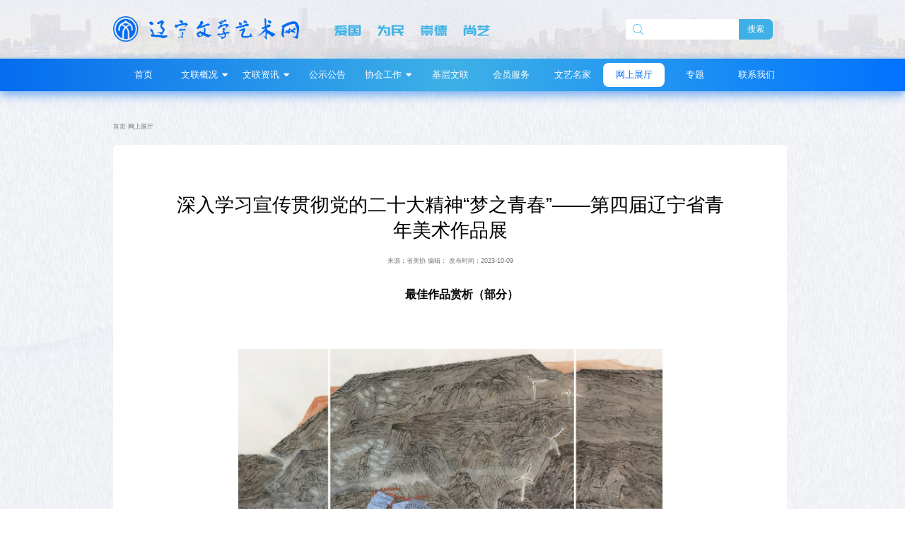

--- FILE ---
content_type: text/html
request_url: http://www.lnwyw.org.cn/wszt/202310/t20231009_1289313.html
body_size: 20566
content:
<!DOCTYPE html>
<html>
  <head>
    <meta charset="utf-8">
    <meta name="viewport" content="width=device-width,initial-scale=1.0"/>
    <meta http-equiv="X-UA-Compatible" content="IE=edge,chrome=1">
    <title>深入学习宣传贯彻党的二十大精神“梦之青春”——第四届辽宁省青年美术作品展</title>
    <link rel="stylesheet" type="text/css" href="../../images/swiper.min.css" />
    <link rel="stylesheet" type="text/css" href="../../images/element.min.css" />
    <link rel="stylesheet" type="text/css" href="../../images/asset.css" />
    <script src="../../images/jquery-3.2.1.min.js" type="text/javascript" charset="utf-8"></script>
    <script src="../../images/element.min.js" type="text/javascript" charset="utf-8"></script>
    <script src="../../images/swiper.min.js" type="text/javascript" charset="utf-8"></script>
  <style type="text/css">
  #WLContentModule {
    width:14.4rem;
    height:auto;
    margin:0 auto;
  }
img{width:600px;margin:0 auto;display: block;}
  .WLContentTitle {
    margin-top: .66rem;
    font-size:.14rem;
  
    font-weight:400;
    color:rgba(119,120,122,1);
  }
  .content {
    width: 100%;
    margin-top:.28rem;
    overflow: hidden;
    margin-bottom: 1.74rem;
  }
  .main {
    width: 9rem;
    height: auto;
    float: left;
    background:rgba(255,255,255,1);
    border-radius:.1rem;
    padding:1rem 1.15rem 1.2rem;
  }
  .paging {
    width:2.66rem;
    float: right;
  }
  .title {
    font-size:.4rem;
   
    font-weight:500;
    color:rgba(0,0,0,1);
    text-align :center;
  }
  .source {
    text-align: center;
    margin-top:.28rem;
    margin-bottom:.14rem;
    line-height: 0.23rem;
    height: 0.23rem;
    font-size:.14rem;
    box-sizing: border-box;
  }
  .source span {
    font-size:.14rem;
  
    font-weight:400;
    color:rgba(119,120,122,1);
  }
  
  .main p {
    margin-bottom:.4rem;
    font-size:.16rem;
    
    font-weight:400;
    color:rgba(0,0,0,1);
    line-height:.3rem;
  }
  .WLContentImg {
   width:9rem;
   /* height:4.52rem; */
   height: auto;
   margin-bottom:.39rem;
   text-align: center;
 }
 .WLContentImg img {
   max-width: 9rem;
   height: auto;
 }
  .WLContentImgTip {
    text-align: center;
    font-size:.16rem;
    
    font-weight:400;
    color:rgba(0,0,0,1);
    margin-bottom:.4rem;
  }
  .paging .button_box{
    margin-bottom: 0.34rem;
    background: #FFFFFF;
    border-radius: .1rem;
  }
  .paging .button_box .box_title{
    height: 0.7rem;
    font-size:0.2rem;
   
    font-weight:400;
    color:rgba(119,120,122,1);
    line-height:0.7rem;
    text-indent: 0.24rem;
    border-bottom: 1px solid #DEDEDE;
  }
  .paging .button_box .box_con{
    padding: 0.24rem;
  }
  .paging .button_box .box_con .con_p{
    font-size:0.16rem;
    
    font-weight:400;
    color:rgba(0,0,0,1);
  }
  .paging .button_box .box_con .con_p a{
    color: #046CEF;
  }
  </style>  
  </head>
  <body>
  <div id="app">
    <!-- 顶部导航 -->
    <div id="top">
          <div class="TopMain">
            <div class="logo">
              <img src="../../images/icon_logo.png" />
            </div>
            <div class="headWord">
              <img src="../../images/icon_head_word.png" />
            </div>
            <div class="headInput">
			  <form id="searchform" name="searchform" method="post" action="/was5/web/search" target="_blank">
			  <input type="hidden" name="channelid" value="275145" />
              <input type="text" class="search" name="searchword" />
              <div class="searchBtn">
                    <a href="javascript:();" onclick="document.getElementById('searchform').submit();return false;">搜索</a>
              </div>
			  </form>
            </div>
          </div>
        </div>
        <div id="nav">
          <!-- 导航 -->
          <ul>
            <li>
              <a  href="../../" id="28">首页</a>
            </li>
            <li>
              <a class="DJmenu" id="19440">
                <div class="text">
                  <span>文联概况</span>
                  <span class="arrow"></span>
                </div>
              </a>
              <ul>
                
                <li>
                  <a href="../../wlgk/wljj/">文联简介</a>
                </li>
                
                <li>
                  <a href="../../wlgk/wlld_19442/">文联领导</a>
                </li>
                
                <li>
                  <a href="../../wlgk/tthy/">团体会员</a>
                </li>
                
              </ul>
            </li>
            <li>
              <a class="DJmenu" id="19340"  href="../../wlzx/">
                <div class="text">
                  <span>文联资讯</span>
                  <span class="arrow"></span>
                </div>
              </a>
              <ul>
                
                <li>
                  <a href="../../wlzx/wlgz/">文联工作</a>
                </li>
                
                <li>
                  <a href="../../wlzx/jgjs/">机关建设</a>
                </li>
                
              </ul>
            </li>
            <li>
              <a class="" id="19342" href="../../gsgd/">公示公告</a>
            </li>
            <li>
              <a class="DJmenu" id="19346">
                <div class="text">
                  <span>协会工作</span>
                  <span class="arrow"></span>
                </div>
              </a>
              <ul>
                
                <li>
                  <a href="../../xhgz/xj_19391/">戏剧</a>
                </li>
                
                <li>
                  <a href="../../xhgz/yl_19392/">音乐</a>
                </li>
                
                <li>
                  <a href="../../xhgz/ms_19393/">美术</a>
                </li>
                
                <li>
                  <a href="../../xhgz/sy_19394/">摄影</a>
                </li>
                
                <li>
                  <a href="../../xhgz/sf_19395/">书法</a>
                </li>
                
                <li>
                  <a href="../../xhgz/wd_19396/">舞蹈</a>
                </li>
                
                <li>
                  <a href="../../xhgz/qy_19397/">曲艺</a>
                </li>
                
                <li>
                  <a href="../../xhgz/mjwy_19398/">民间文艺</a>
                </li>
                
                <li>
                  <a href="../../xhgz/dy_19399/">电影</a>
                </li>
                
                <li>
                  <a href="../../xhgz/ds_19400/">电视</a>
                </li>
                
                <li>
                  <a href="../../xhgz/zj_19401/">杂技</a>
                </li>
                
                <li>
                  <a href="../../xhgz/llps_19402/">文艺评论</a>
                </li>
                
              </ul>
            </li>
            <li>
              <a href="../../jcwl/" id="19348">基层文联</a>
            </li>
            <li>
              <a href="http://hygl.artnchina.com/liaoning" target="_blank">会员服务</a>
            </li>
            <li>
              <a href="../../wymj/" id="19351">文艺名家</a>
            </li>
            <li>
              <a href="../" id="19352">网上展厅</a>
            </li>
            <li>
              <a href="../../zt/" id="19353">专题</a>
            </li>
            <li>
              <a href="../../lxwm/" id="19439">联系我们</a>
            </li>
          </ul>
        </div>
        <script type="text/javascript">
			document.getElementById("19352").className="Active";
			document.getElementById("").className="Active";
        </script>
    <!-- 内容 -->
    <div id="WLContentModule">
      <div class="WLContentTitle"><a href="../../" target="_self" title="首页">首页</a>·网上展厅</div>
      <div class="content">
        <div class="main" style="width:12rem">
        <div class="title">深入学习宣传贯彻党的二十大精神“梦之青春”——第四届辽宁省青年美术作品展</div>
        <div class="source">
          <span>来源：省美协</span>
                      <span>编辑：</span>
                      <span>发布时间：2023-10-09</span>
        </div>
        <div class="content">
          <div class=TRS_Editor><style type="text/css">
.TRS_Editor P{margin-top:0;margin-bottom:1em;line-height:2.6;font-family:Microsoft YaHei;font-size:12pt;}.TRS_Editor DIV{margin-top:0;margin-bottom:1em;line-height:2.6;font-family:Microsoft YaHei;font-size:12pt;}.TRS_Editor TD{margin-top:0;margin-bottom:1em;line-height:2.6;font-family:Microsoft YaHei;font-size:12pt;}.TRS_Editor TH{margin-top:0;margin-bottom:1em;line-height:2.6;font-family:Microsoft YaHei;font-size:12pt;}.TRS_Editor SPAN{margin-top:0;margin-bottom:1em;line-height:2.6;font-family:Microsoft YaHei;font-size:12pt;}.TRS_Editor FONT{margin-top:0;margin-bottom:1em;line-height:2.6;font-family:Microsoft YaHei;font-size:12pt;}.TRS_Editor UL{margin-top:0;margin-bottom:1em;line-height:2.6;font-family:Microsoft YaHei;font-size:12pt;}.TRS_Editor LI{margin-top:0;margin-bottom:1em;line-height:2.6;font-family:Microsoft YaHei;font-size:12pt;}.TRS_Editor A{margin-top:0;margin-bottom:1em;line-height:2.6;font-family:Microsoft YaHei;font-size:12pt;}</style>
<div class="TRS_Editor"><style type="text/css">

.TRS_Editor P{margin-top:0;margin-bottom:1em;line-height:2.6;font-family:Microsoft YaHei;font-size:12pt;}.TRS_Editor DIV{margin-top:0;margin-bottom:1em;line-height:2.6;font-family:Microsoft YaHei;font-size:12pt;}.TRS_Editor TD{margin-top:0;margin-bottom:1em;line-height:2.6;font-family:Microsoft YaHei;font-size:12pt;}.TRS_Editor TH{margin-top:0;margin-bottom:1em;line-height:2.6;font-family:Microsoft YaHei;font-size:12pt;}.TRS_Editor SPAN{margin-top:0;margin-bottom:1em;line-height:2.6;font-family:Microsoft YaHei;font-size:12pt;}.TRS_Editor FONT{margin-top:0;margin-bottom:1em;line-height:2.6;font-family:Microsoft YaHei;font-size:12pt;}.TRS_Editor UL{margin-top:0;margin-bottom:1em;line-height:2.6;font-family:Microsoft YaHei;font-size:12pt;}.TRS_Editor LI{margin-top:0;margin-bottom:1em;line-height:2.6;font-family:Microsoft YaHei;font-size:12pt;}.TRS_Editor A{margin-top:0;margin-bottom:1em;line-height:2.6;font-family:Microsoft YaHei;font-size:12pt;}</style>
<div style="text-align: center;"><b>　　<span>最佳作品赏析（部分）</span></b></div>
<div>　　<span>
<div style="color: rgb(102, 102, 153);"><img src="./W020231009756113258713.jpg" style="border-width: 0px;" alt="" oldsrc="W020231009756113258713.jpg" /></div>
<div style="color: rgb(102, 102, 153);">　　王春生</div>
<div style="color: rgb(102, 102, 153);">　　《光伏照亮我家山》</div>
<div style="color: rgb(102, 102, 153);">　　230cm×140cm</div>
<div style="color: rgb(102, 102, 153);">&nbsp;</div>
<div style="color: rgb(102, 102, 153);">&nbsp;</div>
<div style="color: rgb(102, 102, 153);"><img src="./W020231009756113255282.png" style="border-width: 0px;" alt="" oldsrc="W020231009756113255282.png" /></div>
<div style="color: rgb(102, 102, 153);">　　徐浩</div>
<div style="color: rgb(102, 102, 153);">　　《梦之青春·共同攀登》</div>
<div style="color: rgb(102, 102, 153);">　　230cm×140cm</div>
<div style="color: rgb(102, 102, 153);">&nbsp;</div>
<div style="color: rgb(102, 102, 153);"><img src="./W020231009756113253051.png" style="border-width: 0px;" alt="" oldsrc="W020231009756113253051.png" /></div>
<div style="color: rgb(102, 102, 153);">　　丛琳　寇琳</div>
<div style="color: rgb(102, 102, 153);">　　《家乡的记忆》</div>
<div style="color: rgb(102, 102, 153);">　　195cm×144cm图片</div>
<div style="color: rgb(102, 102, 153);">&nbsp;</div>
<div style="color: rgb(102, 102, 153);"><img src="./W020231009756113255735.png" style="border-width: 0px;" alt="" oldsrc="W020231009756113255735.png" /></div>
<div style="color: rgb(102, 102, 153);">　　王迪</div>
<div style="color: rgb(102, 102, 153);">　　《侗乡印象》</div>
<div style="color: rgb(102, 102, 153);">　　189cm×167cm</div>
<div style="color: rgb(102, 102, 153);">&nbsp;</div>
<div style="color: rgb(102, 102, 153);">&nbsp;</div>
<div style="color: rgb(102, 102, 153);"><img src="./W020231009756113405171.png" style="border-width: 0px;" alt="" oldsrc="W020231009756113405171.png" /></div>
<div style="color: rgb(102, 102, 153);">　　李鹏鹏　张博</div>
<div style="color: rgb(102, 102, 153);">　　《狂欢大剧院》</div>
<div style="color: rgb(102, 102, 153);">　　120cm×240cm图片</div>
<div style="color: rgb(102, 102, 153);">&nbsp;</div>
<div style="color: rgb(102, 102, 153);"><img src="./W020231009756113408807.png" style="border-width: 0px;" alt="" oldsrc="W020231009756113408807.png" /></div>
<div style="color: rgb(102, 102, 153);">　　徐铭亮</div>
<div style="color: rgb(102, 102, 153);">　　《时光印记》</div>
<div style="color: rgb(102, 102, 153);">　　150cm×180cm</div>
<div style="color: rgb(102, 102, 153);">&nbsp;</div>
<div style="color: rgb(102, 102, 153);">&nbsp;</div>
<div style="color: rgb(102, 102, 153);"><img src="./W020231009756113407627.png" style="border-width: 0px;" alt="" oldsrc="W020231009756113407627.png" /></div>
<div style="color: rgb(102, 102, 153);">　　李宝荀</div>
<div style="color: rgb(102, 102, 153);">　　《临界区域》</div>
<div style="color: rgb(102, 102, 153);">　　150cm×156cm</div>
<div style="color: rgb(102, 102, 153);">&nbsp;</div>
<div style="color: rgb(102, 102, 153);">&nbsp;</div>
<div style="color: rgb(102, 102, 153);"><img src="./W020231009756113404746.jpg" style="border-width: 0px;" alt="" oldsrc="W020231009756113404746.jpg" /></div>
<div style="color: rgb(102, 102, 153);">　　石晓川</div>
<div style="color: rgb(102, 102, 153);">　　《童年2》</div>
<div style="color: rgb(102, 102, 153);">　　135cm×142cm</div>
<div style="color: rgb(102, 102, 153);">&nbsp;</div>
<div style="color: rgb(102, 102, 153);"><img src="./W020231009756113565488.png" style="border-width: 0px;" alt="" oldsrc="W020231009756113565488.png" /></div>
<div style="color: rgb(102, 102, 153);">　　陈继龙</div>
<div style="color: rgb(102, 102, 153);">　　《踏歌行》</div>
<div style="color: rgb(102, 102, 153);">　　75cm×65cm×185cm</div>
<div style="color: rgb(102, 102, 153);">&nbsp;</div>
<div style="text-align: center;"><b>　　学术作品赏析（部分）</b></div>
<div style="color: rgb(102, 102, 153);">&nbsp;</div>
<div style="color: rgb(102, 102, 153);"><img src="./W020231009756113566566.png" style="border-width: 0px;" alt="" oldsrc="W020231009756113566566.png" /></div>
<div style="color: rgb(102, 102, 153);">　　王晓派</div>
<div style="color: rgb(102, 102, 153);">　　《华彩乐章》</div>
<div style="color: rgb(102, 102, 153);">　　180cm×160cm</div>
<div style="color: rgb(102, 102, 153);">&nbsp;</div>
<div style="color: rgb(102, 102, 153);"><img src="./W020231009756113561736.png" style="border-width: 0px;" alt="" oldsrc="W020231009756113561736.png" /></div>
<div style="color: rgb(102, 102, 153);">　　刘瑀</div>
<div style="color: rgb(102, 102, 153);">　　《峥嵘岁月》</div>
<div style="color: rgb(102, 102, 153);">　　240cm×210cm图片</div>
<div style="color: rgb(102, 102, 153);">&nbsp;</div>
<div style="color: rgb(102, 102, 153);"><img src="./W020231009756113568199.png" style="border-width: 0px;" alt="" oldsrc="W020231009756113568199.png" /></div>
<div style="color: rgb(102, 102, 153);">　　叶子诚</div>
<div style="color: rgb(102, 102, 153);">　　《无题》</div>
<div style="color: rgb(102, 102, 153);">　　150cm×100cm</div>
<div style="color: rgb(102, 102, 153);">&nbsp;</div>
<div style="color: rgb(102, 102, 153);"><img src="./W020231009756113715777.png" style="border-width: 0px;" alt="" oldsrc="W020231009756113715777.png" /></div>
<div style="color: rgb(102, 102, 153);">　　李艺嘉</div>
<div style="color: rgb(102, 102, 153);">　　《我要的快乐》</div>
<div style="color: rgb(102, 102, 153);">　　150cm×180cm图片</div>
<div style="color: rgb(102, 102, 153);">&nbsp;</div>
<div style="color: rgb(102, 102, 153);"><img src="./W020231009756113716120.png" style="border-width: 0px;" alt="" oldsrc="W020231009756113716120.png" /></div>
<div style="color: rgb(102, 102, 153);">　　李彤</div>
<div style="color: rgb(102, 102, 153);">　　《青春不止盛夏》</div>
<div style="color: rgb(102, 102, 153);">　　75cm×107cm图片</div>
<div style="color: rgb(102, 102, 153);">&nbsp;</div>
<div style="color: rgb(102, 102, 153);"><img src="./W020231009756113710357.png" style="border-width: 0px;" alt="" oldsrc="W020231009756113710357.png" /></div>
<div style="color: rgb(102, 102, 153);">　　杜明哲</div>
<div style="color: rgb(102, 102, 153);">　　《永不消逝的轰鸣》</div>
<div style="color: rgb(102, 102, 153);">　　150cm×100cm图片</div>
<div style="color: rgb(102, 102, 153);">&nbsp;</div>
<div style="color: rgb(102, 102, 153);"><img src="./W020231009756113872142.png" style="border-width: 0px;" alt="" oldsrc="W020231009756113872142.png" /></div>
<div style="color: rgb(102, 102, 153);">　　唐昊</div>
<div style="color: rgb(102, 102, 153);">　　《印迹》</div>
<div style="color: rgb(102, 102, 153);">　　130cm×95cm</div>
<div style="color: rgb(102, 102, 153);">&nbsp;</div>
<div style="color: rgb(102, 102, 153);"><img src="./W020231009756113877037.png" style="border-width: 0px;" alt="" oldsrc="W020231009756113877037.png" /></div>
<div style="color: rgb(102, 102, 153);">　　李岱</div>
<div style="color: rgb(102, 102, 153);">　　《美丽五月》</div>
<div style="color: rgb(102, 102, 153);">　　110cm×60cm</div>
<div style="color: rgb(102, 102, 153);">&nbsp;</div>
<div style="color: rgb(102, 102, 153);"><img src="./W020231009756113876246.png" style="border-width: 0px;" alt="" oldsrc="W020231009756113876246.png" /></div>
<div style="color: rgb(102, 102, 153);">　　李峰</div>
<div style="color: rgb(102, 102, 153);">　　《微风起》</div>
<div style="color: rgb(102, 102, 153);">　　65cm×35cm图片</div>
<div style="color: rgb(102, 102, 153);">&nbsp;</div>
<div style="color: rgb(102, 102, 153);"><img src="./W020231009756113878272.png" style="border-width: 0px;" alt="" oldsrc="W020231009756113878272.png" /></div>
<div style="color: rgb(102, 102, 153);">　　刘威</div>
<div style="color: rgb(102, 102, 153);">　　《小憩》</div>
<div style="color: rgb(102, 102, 153);">　　60cm×60cm×40cm</div>
<div style="color: rgb(102, 102, 153);">&nbsp;</div>
<div style="text-align: center;"><b style="">　　优秀作品赏析（部分）</b></div>
<div style="color: rgb(102, 102, 153);">&nbsp;</div>
<div style="color: rgb(102, 102, 153);"><img src="./W020231009756114040555.png" style="border-width: 0px;" alt="" oldsrc="W020231009756114040555.png" /></div>
<div style="color: rgb(102, 102, 153);">　　佟雨桐</div>
<div style="color: rgb(102, 102, 153);">　　《陌上花开缓缓归》</div>
<div style="color: rgb(102, 102, 153);">　　190cm×153cm</div>
<div style="color: rgb(102, 102, 153);">&nbsp;</div>
<div style="color: rgb(102, 102, 153);"><img src="./W020231009756114043521.png" style="border-width: 0px;" alt="" oldsrc="W020231009756114043521.png" /></div>
<div style="color: rgb(102, 102, 153);">　　田庆旭</div>
<div style="color: rgb(102, 102, 153);">　　《站在西藏望北京》</div>
<div style="color: rgb(102, 102, 153);">　　180cm×195cm</div>
</span></div>
</div></div>
        </div>
        </div>
        
      </div>
    </div>
    <!-- 底部 -->
    <div id="bottom" class="clearfix">
		  <div class="bottomMain">
		    <div class="bottomLogo">
		      <img src="../../images/icon_footer.png" />
		    </div>
		    <div class="bottomInfo">
		      版权所有:辽宁省文学艺术界联合会  E-mail:lnwenlian@sina.com      联系电话:024-22857813      备案号:<a href="https://beian.miit.gov.cn" style="color:inherit;">辽ICP备16017333号-1</a>
		    </div>
		  </div>
		</div>
    <!---->
  </div>
  <script src="../../images/remjs.js" type="text/javascript" charset="utf-8"></script>
  <script type="text/javascript">
  new Vue({
    el: '#app',
    data: {
    isShow:true,//图片是否显示
    },
    mounted:function() {
      
    },
    methods:{
     
    }
  })
  </script>
  </body>
</html>

--- FILE ---
content_type: text/css
request_url: http://www.lnwyw.org.cn/images/asset.css
body_size: 11504
content:
* {
  margin: 0;
  padding: 0;
  border: 0;
}
html{
	visibility:hidden;
}
body {
  margin: 0px !important;
  padding: 0px !important;
}
li {
  list-style: none;
}
a {
  text-decoration: none;
  color:inherit; font:inherit;
}
.clearfix:after {
  content: " ";
  display: block;
  height: 0;
  clear: both;
  visibility: hidden;
}
input {
  background: none;
  outline: none;
  border: none;
}
/*单行溢出*/
.one-txt-cut{
overflow: hidden;
white-space: nowrap;
text-overflow: ellipsis;
}
/*多行溢出 手机端使用*/
.txt-cut{
display: -webkit-box;
-webkit-box-orient: vertical;
/* -webkit-line-clamp: 2; */
overflow: hidden;
}
/*上下靠边 平分中间有间距*/
.flexSx{
  display: flex;
  flex-direction: column;
  justify-content: space-between;
}
/*左右靠边平分中间有间距*/
.flexZy{
  display: flex;
  justify-content: space-between;
}
/* 定义字体 */
@font-face{
  font-family: SourceHanSansCN-Bold;
  /* src: url("../images/font/SourceHanSansCN-Bold.otf") format('truetype'); */
  src: url('../images/font/SourceHanSansCN-Bold.eot');
  src:
    url('../images/font/SourceHanSansCN-Bold.eot?#iefix') format('embedded-opentype'),
    url('../images/font/SourceHanSansCN-Bold.ttf') format('truetype'),
	url('../images/font/SourceHanSansCN-Bold.otf') format('otf'),
}
@font-face{
  font-family: SourceHanSansCN-Medium;
  /* src: url("../images/font/SourceHanSansCN-Medium.otf") format('truetype'); */
  src: url('../images/font/SourceHanSansCN-Medium.eot');
  src:
    url('../images/font/SourceHanSansCN-Medium.eot?#iefix') format('embedded-opentype'),
    url('../images/font/SourceHanSansCN-Medium.ttf') format('truetype'),
  	url('../images/font/SourceHanSansCN-Medium.otf') format('otf'),
}
@font-face{
  font-family: SourceHanSansCN-Regular;
  /* src: url("../images/font/SourceHanSansCN-Regular.otf") format('truetype'); */
  src: url('../images/font/SourceHanSansCN-Regular.eot');
  src:
    url('../images/font/SourceHanSansCN-Regular.eot?#iefix') format('embedded-opentype'),
    url('../images/font/SourceHanSansCN-Regular.ttf') format('truetype'),
  	url('../images/font/SourceHanSansCN-Regular.otf') format('otf'),
}
#app{
	font-family: 'Avenir', Helvetica, Arial, sans-serif;
	min-width: 1200px;
	width: 100%;
	/* height: 100%; */
	/* height: auto; */
	background: url(../images/bg_bg.png) no-repeat;
	background-size: 100% 100%;
	/* overflow: hidden; */
}
/*导航*/
#top {
  width:100%;
  height:1.24rem;
  background: url("../images/bg_HF.png") no-repeat;
  background-size: 100% 100%;
}
.TopMain {
  width:14.4rem;
  height:1.24rem;
  margin:0 auto;
}
.logo {
  width:3.95rem;
  height:.53rem;
  display: block;
  float: left;
  margin-top:.35rem;
}
.logo img {
  width: 100%;
  height: 100%;
  vertical-align: top;
}
.headWord {
  width: 3.3rem;
  height:0.23rem;
  display: block;
  float: left;
  margin-top:0.53rem;
  margin-left:0.75rem;
}
.headWord img {
  width: 100%;
  height: 100%;
  vertical-align: top;
}
.headInput {
  width:3.13rem;
  height:0.44rem;
  float: right;
  margin-top:0.4rem;
  margin-right:0.4rem;
  background: #FFF;
  border-radius:0.06rem;
  overflow: hidden;
  position: relative;
}
.headInput::before {
  content: '';
  width: 0.22rem;
  height: 0.22rem;
  background: url("../images/icon_search.png") no-repeat;
  background-size:  100% 100%;
  position: absolute;
  top:0.11rem;
  left:0.16rem;
}
.search {
  width:2.41rem;
  height:0.44rem;
  vertical-align: top;
  float: left;
  position: relative;
  padding: 0px 0.2rem 0px 0.54rem;
  box-sizing: border-box;
}
.searchBtn {
  width:0.72rem;
  height:0.44rem;
  line-height: 0.44rem;
  text-align: center;
  background:rgba(62,176,230,1);
  border-radius:0px 6px 6px 0px;
  font-size:.18rem;
  font-family:"Source Han Sans CN";
  font-weight:400;
  color:rgba(255,255,255,1);
  float: right;
  cursor: pointer;
}
.searchBtn a{
	
}
#nav {
  width:100%;
  height:0.7rem;
  background:linear-gradient(90deg,rgba(4,108,239,1),rgba(62,176,230,1),rgba(0,114,255,1));
  box-shadow:0px 0.08rem 0.21rem 0px rgba(5,109,239,0.56);
  position: relative;
  z-index:10;
}
#nav ul {
  width:14.4rem;
  height: 0.7rem;
  margin: 0 auto;
  padding:0.1rem 0px;
  box-sizing:border-box;
}
#nav ul li {
  position: relative;
  width:1.3rem;
  height:0.5rem;
  float: left;
  text-align: center;
  line-height: 0.5rem;
  cursor:pointer;
}
#nav ul li:after {
  content: " ";
  display: block;
  height: 0;
  clear: both;
  visibility: hidden;
}
#nav ul li a {
  width:1.3rem;
  height:0.5rem;
  line-height:0.5rem;
  display: block;
  color: #FFF;
  font-size: .2rem;
  border-radius:8px;
  /*transition all 0.5s*/
}
#nav ul li:hover a {
  background: #FFF;
  color: #0971EF;
}
#nav ul li:hover a.DJmenu{
  border-radius:8px 8px 0px 0px;
}
#nav ul li:hover ul {
  display: block;
}
#nav>ul li ul {
  position: absolute;
  top:0.5rem;
  left:0;
  display: none;
  width:2.4rem;
  height:auto;
  background: #FFF;
  border-radius:0px 8px 8px 8px;
  padding:0.08rem 0;
  box-shadow: 0px 2px 2px 0px rgba(0,20,32,0.1);
}
#nav ul li ul li {
  width:2.4rem;
  height: 0.56rem;
  line-height: 0.56rem;
  float: left;
  margin-top:0;
  text-align: left;
}
#nav ul li ul li a {
  width: 100%;
  display: block;
  height: 0.56rem;
  color: #0971EF;
  border:0;
  text-indent: 0.26rem;
  font-size: 0.16rem;
  position: relative;
}
#nav ul li ul li a:hover {
  background:rgba(233,241,251,1);
  border-radius: 0;
}
.Active {
  background:#FFF;
  border-radius: 0;
  color: #0971EF !important;
}
.DJmenu .text{
  display:inline-block;
  width:auto;
  height:100%;
  margin:0px auto;
}
.DJmenu .text>span{
  float:left;
}
.DJmenu .text>span.arrow{
  position:relative;
  width:10px;
  height:100%;
  margin-left:5px;
}
.DJmenu .text>span.arrow:after{
  content:'';
  position:absolute;
  top:50%;
  transform:translateY(-50%);
  left:0px;
  border-top: 5px solid #FFF;
  border-right: 5px solid transparent;
  border-left: 5px solid transparent;
  border-radius: 0.12rem;
}
.Active.DJmenu .text>span.arrow:after{
  content:'';
  position:absolute;
  top:50%;
  transform:translateY(-50%);
  left:0px;
  border-top: 5px solid rgba(13,85,234,1);
  border-right: 5px solid transparent;
  border-left: 5px solid transparent;
  transform:rotate(180deg);
  border-radius: .12rem;
  margin-top:-2.5px;
}
#nav ul li:hover a.DJmenu .text>span.arrow:after{
  content:'';
  position:absolute;
  top:50%;
  transform:translateY(-50%);
  left:0px;
  border-top: 5px solid rgba(13,85,234,1);
  border-right: 5px solid transparent;
  border-left: 5px solid transparent;
  transform:rotate(180deg);
  border-radius: 0.12rem;
  margin-top:-2.5px;
}
/* 底部 */
#bottom {
  width: 100%;
  background: url("../images/bg_HF.png") no-repeat;
  background-size: 100% 100%;
  clear: both;
}
.bottomMain {
  width:14.4rem;
  height: 1.4rem;
  margin:0 auto;
  overflow: hidden;
}
.bottomLogo {
  width:.52rem;
  height:.64rem;
  margin: 0 auto;
  padding-top:.21rem;
}
.bottomLogo img {
  width: 100%;
  height: 100%;
  vertical-align: top;
}
.bottomInfo {
  text-align :center;
  font-size:.14rem;
  font-family:Source Han Sans CN;
  font-weight:400;
  color:rgba(80,92,98,1);
  margin-top:.16rem;
}
/*分页*/
.pagination{
	position: relative;
	height: 22px;
	margin-top: 0.4rem;
	margin-bottom: 0.8rem;
}
 .pagination_box{
	position: absolute;
	right: 0px;
}
.pagination_box .button{
	float: left;
	width: 22px;
	height: 22px;
	line-height: 22px;
	font-size: 12px;
	color: #000000;
	text-align: center;
	cursor:pointer;
}
.pagination_box .disabled{
	color: rgba(0,0,0,0.25);
	cursor: default;
}
.pagination_box .box_ul{
	float: left;
	width: auto;
	margin: 0px 4px;
}
.pagination_box .box_ul>li{
	float: left;
	width: 22px;
	height: 22px;
	line-height: 22px;
	font-size: 14px;
	text-align: center;
	margin: 0px 4px;
	font-family: HelveticaNeue;
    color: rgba(0,0,0,0.65);
	cursor:pointer;
}
.pagination_box .box_ul>li.pitch{
	color: #FFF;
    background: rgba(4,108,239,1);
    border-radius:4px;
}
/* 左侧菜单带下拉*/
.menuLeft {
  float: left;
  width:2.4rem;
}
.menuTitle {
  height:1rem;
  line-height: 1rem;
  background:linear-gradient(90deg,rgba(7,110,239,1) 0%,rgba(49,161,231,1) 100%);
  border-radius:.1rem .1rem 0px 0px;
  font-size:.34rem;
  font-family:"SourceHanSansCN-Medium";
  font-weight:500;
  color:rgba(255,255,255,1);
  padding-left:.26rem;
}
.menu{
	padding: 0.2rem 0px;
	background-color: #FFF;
	border-radius: 0 0 .1rem .1rem;
}
.menu a{
	font-family: "SourceHanSansCN-Medium";
	font-size: 0.2rem;
	font-weight: 500;
	color: rgba(51,51,51,1);
}
.menu .menu_item{
	font-family: "SourceHanSansCN-Medium";
	font-size: 0.2rem;
	font-weight: 500;
	color: rgba(51,51,51,1);
}
.menu .menu_item.is_opend{
	background: rgba(200,200,201,.2);
}
.menu .menu_item .item_into{
	height: .8rem;
	line-height: .8rem;
	position: relative;
	cursor: pointer;
	padding: 0px 0.26rem;
}
.menu .menu_item .item_into a{
	font-family: "SourceHanSansCN-Medium";
	font-size: 0.2rem;
	font-weight: 500;
	color: rgba(51,51,51,1);
}
.menu .menu_item .item_into.none_list:hover{
	background: rgba(182,209,244,0.4);
    color: rgba(10,114,238,1) !important;	
}
.menu .menu_item .item_into.none_list:hover>a{
    color: rgba(10,114,238,1) !important;	
}
.menu .menu_item .item_into.none_list.list_active{
	background: rgba(182,209,244,0.4);
    color: rgba(10,114,238,1) !important;	
}
.menu .menu_item .item_into.none_list.list_active>a{
    color: rgba(10,114,238,1) !important;	
}
.menu .menu_item .item_into .icon_into{
	position: absolute;
	margin-top: 0px;
    transform: translateY(-50%);
    border-top: 5px solid #c7c7c7;
    border-right: 5px solid transparent;
    border-left: 5px solid transparent;
	right:0.26rem;
	top: 50%;
	transform: translateY(-50%);
}
.menu .menu_item .into_box{
	display: none;
	overflow-y: scroll;
	transition: all 0.3s linear;
	max-height: 6.6rem;
}
.menu_item .into_box::-webkit-scrollbar
{
  width: 0.06rem;
}
.menu_item .into_box::-webkit-scrollbar-track
{
  border-radius: 0.04rem;
  background-color:rgb(244, 244, 244);
}
/*定义滑块 内阴影+圆角*/
.menu_item .into_box::-webkit-scrollbar-thumb
{
  border-radius: 0.04rem;
  background-color: rgba(205,210,222,1);
}
.menu .menu_item.is_opend .into_box{
	display: block;
}
.menu .menu_item .into_box .into_list{
	padding-left: 0.47rem;
	height: .6rem;
	line-height: .6rem;
	cursor: pointer;
}
.menu .menu_item .into_box .into_list>a{
	font-family: "SourceHanSansCN-Medium";
	font-size: 0.2rem;
	font-weight: 500;
	color: rgba(51,51,51,1);
}
.menu .menu_item .into_box .into_list.is_active{
	background: rgba(226,237,251,1);
    font-size: .2rem;
    font-family: "SourceHanSansCN-Medium";
    font-weight: 500;
    color: rgba(10,114,238,1);
}
.menu .menu_item .into_box .into_list.is_active>a{
	color: rgba(10,114,238,1);
}
.menu .menu_item .into_box .into_list:hover{
	background: rgba(226,237,251,1);
    font-size: .2rem;
    font-family: "SourceHanSansCN-Medium";
    font-weight: 500;
    color: rgba(10,114,238,1);
}
.menu .menu_item .into_box .into_list:hover>a{
	color: rgba(10,114,238,1);
}

--- FILE ---
content_type: application/javascript
request_url: http://www.lnwyw.org.cn/images/remjs.js
body_size: 675
content:
;(function(win) {
  var tid;
  function getRem(){
    let pwidth = 1920; // 设计图尺寸
    let prem = 100; // 转换rem
    var html = document.getElementsByTagName("html")[0];
    var oWidth = document.body.clientWidth || document.documentElement.clientWidth;
    if(oWidth<1200){
      oWidth=1200;
    }
    html.style.fontSize = oWidth/pwidth*prem + "px";
	html.style.visibility = 'visible';
  }
  win.onresize = function(){
    clearTimeout(tid);
    tid = setTimeout(getRem, 300);
  };
  win.addEventListener('pageshow', function(e) {
    if (e.persisted) {
      clearTimeout(tid);
      tid = setTimeout(getRem, 300);
    }
  }, false);
  getRem();
})(window);
